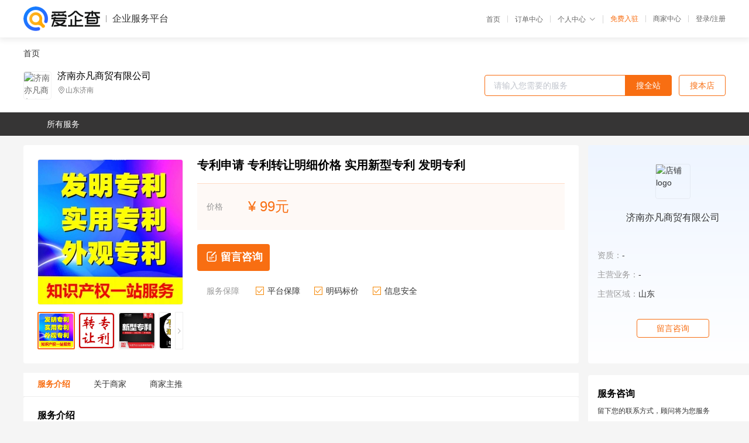

--- FILE ---
content_type: text/html; charset=UTF-8
request_url: https://yiqifu.baidu.com/cgoods_detail_2090029879968
body_size: 3066
content:
<!DOCTYPE html><html><head><meta charset="UTF-8">  <title>济南亦凡商贸有限公司-咨询-爱企查企业服务平台</title>   <meta name="keywords" content="代办,代理,机构,联系方式,服务价格">   <meta name="description" content="平台提供服务详细信息说明,济南亦凡商贸有限公司为您提供在的、、相关代理代办服务，免费咨询专业顾问了解更多信息! 查询其他提供服务优质服务商,请关注爱企查企业服务平台。">  <meta http-equiv="X-UA-Compatible" content="IE=edge"><meta name="referrer" content="no-referrer-when-downgrade"><link rel="pre-connect" href="//qifu-pub.bj.bcebos.com/"><link rel="dns-prefetch" href="//qifu-pub.bj.bcebos.com/"><link rel="dns-prefetch" href="//ts.bdimg.com"><link rel="dns-prefetch" href="//himg.bdimg.com"><link rel="shortcut icon" href="//xinpub.cdn.bcebos.com/static/favicon.ico" type="image/x-icon">       <link rel="preload" fetchpriority="high" href="https://qifu-pub.bj.bcebos.com/datapic/8ca473484a51c8128dd6431064c052ea_fullsize.jpg?x-bce-process=image/resize,m_lfit,w_249/format,f_webp" as="image">  <script type="text/javascript" src="//passport.baidu.com/passApi/js/uni_login_wrapper.js"></script><script src="https://xin-static.cdn.bcebos.com/law-m/js/template.js"></script> <link href="//xinpub.cdn.bcebos.com/aiqifu/static/1748572627/css/vendors.95232eab35f.css" rel="stylesheet"><link href="//xinpub.cdn.bcebos.com/aiqifu/static/1748572627/css/cgoodsrelease.87900c7696a.css" rel="stylesheet"> <script>/* eslint-disable */
        // 添加百度统计
        var _hmt = _hmt || [];
        (function () {
            var hm = document.createElement('script');
            hm.src = '//hm.baidu.com/hm.js?37e1bd75d9c0b74f7b4a8ba07566c281';
            hm.setAttribute('async', 'async');
            hm.setAttribute('defer', 'defer');
            var s = document.getElementsByTagName('script')[0];
            s.parentNode.insertBefore(hm, s);
        })();</script></head><body><div id="app">  </div><script>/* eslint-disable */  window.pageData = {"isLogin":0,"userName":null,"casapi":null,"passapi":"\/\/passport.baidu.com\/passApi\/js\/uni_login_wrapper.js","logoutUrl":"https:\/\/yiqifu.baidu.com\/\/cusercenter\/logout","logintype":0,"userPhoto":"https:\/\/himg.bdimg.com\/sys\/portrait\/item\/default.jpg","homePage":"https:\/\/yiqifu.baidu.com","passDomain":"https:\/\/passport.baidu.com","version":"V1.0.33","goodsInfo":{"id":"2090029879968","shopId":"3142501582","spuName":"\u4e13\u5229\u7533\u8bf7 \u4e13\u5229\u8f6c\u8ba9\u660e\u7ec6\u4ef7\u683c \u5b9e\u7528\u65b0\u578b\u4e13\u5229 \u53d1\u660e\u4e13\u5229","shopLevel":1,"company":"","serviceTeam":"","serviceDetail":"\u54a8\u8be2\uff0c\u5b9a\u5236\u4e2a\u6027\u5316\u65b9\u6848","serviceMode":"1\u5bf91\u4e13\u4eba\u670d\u52a1","spuDesc":"","detail":null,"skuList":{"":{"skuId":"2001129879969","price":"99.00"}},"attrList":[],"price":"99.00","minPrice":"99.00","coverImage":"https:\/\/qifu-pub.bj.bcebos.com\/datapic\/8ca473484a51c8128dd6431064c052ea_fullsize.jpg","spuImgList":["https:\/\/qifu-pub.bj.bcebos.com\/datapic\/8ca473484a51c8128dd6431064c052ea_fullsize.jpg","https:\/\/qifu-pub.bj.bcebos.com\/datapic\/d29ab243d2abf44a83d0e80f6ff35131_fullsize.jpg","https:\/\/qifu-pub.bj.bcebos.com\/datapic\/3d7247453a4393d25d8e4626240c595c_fullsize.jpg","https:\/\/qifu-pub.bj.bcebos.com\/datapic\/0c35dd6bd75648b06810117a6f376040_fullsize.jpg","https:\/\/qifu-pub.bj.bcebos.com\/datapic\/af914ef5a287895753d112fc49641808_fullsize.jpg"],"disclaimer":"<p>\u4f01\u4e1a\u670d\u52a1\u5e73\u53f0\u6e29\u99a8\u63d0\u793a<\/p>\n        <p>1\u3001\u4ee5\u4e0a\u5c55\u793a\u7684\u4fe1\u606f\u5185\u5bb9\u5747\u7531\u53d1\u5e03\uff0c\u5185\u5bb9\u7684\u771f\u5b9e\u6027\u3001\u51c6\u786e\u6027\u548c\u5408\u6cd5\u6027\u7531\u8d1f\u8d23\u3002<\/p>\n        <p>2\u3001\u8d2d\u4e70\u670d\u52a1\u524d\u6ce8\u610f\u8c28\u614e\u6838\u5b9e\uff0c\u5e76\u4e0e\u670d\u52a1\u673a\u6784\u6c9f\u901a\u786e\u8ba4\u3002<\/p>\n        <p>3\u3001\u4f01\u4e1a\u670d\u52a1\u5e73\u53f0\u7f51\u7ad9\u4ec5\u8fdb\u884c\u4fe1\u606f\u5c55\u793a\uff0c\u5982\u60a8\u53d1\u73b0\u9875\u9762\u6709\u4efb\u4f55\u8fdd\u6cd5\u6216\u4fb5\u6743\u4fe1\u606f\uff0c\u8bf7\u63d0\u4f9b\u76f8\u5173\u6750\u6599\u81f3\u90ae\u7bb1ext_qfhelp@baidu.com\uff0c\u6211\u4eec\u4f1a\u53ca\u65f6\u6838\u67e5\u5904\u7406\u5e76\u56de\u590d\u3002<\/p>","workPlace":[],"serviceProcess":[],"serviceNotice":[],"description":"","skuDesc":"","hasPhoneNum":1,"district":[],"servYears":1},"shopInfo":{"shopId":"3142501582","certTags":[],"tags":[],"logo":"https:\/\/qifu-pub.bj.bcebos.com\/datapic\/a0f5b246624833f8a43ab415451427d0_fullsize.jpg","address":"\u5c71\u4e1c\u6d4e\u5357","wxPic":"","hasPhoneNum":1,"noauth":0,"shopLevel":1,"name":"\u6d4e\u5357\u4ea6\u51e1\u5546\u8d38\u6709\u9650\u516c\u53f8","servDistricts":[],"visitNumber":"0","lat":null,"lng":null,"regAddr":null,"licensePhoto":"","goodsCount":1228},"article":[],"recommend":[{"spuId":"2002967869362","posterNormal":"https:\/\/qifu-pub.bj.bcebos.com\/datapic\/6a2ecb05ba0d3689d6422564cf7091d9_fullsize.jpg","name":"\u574a\u5b50\u53d1\u660e\u4e13\u5229 \u8d39\u7528 \u53d1\u660e\u4e13\u5229","price":"9.00"},{"spuId":"2002963324636","posterNormal":"https:\/\/qifu-pub.bj.bcebos.com\/datapic\/6a2ecb05ba0d3689d6422564cf7091d9_fullsize.jpg","name":"\u4e1c\u660c\u5e9c\u53d1\u660e\u4e13\u5229 \u591a\u957f\u65f6\u95f4 \u4e13\u5229\u7533\u8bf7","price":"9.00"},{"spuId":"2002973484876","posterNormal":"https:\/\/qifu-pub.bj.bcebos.com\/datapic\/6a2ecb05ba0d3689d6422564cf7091d9_fullsize.jpg","name":"\u5f00\u5c01\u53d1\u660e\u4e13\u5229\u4ea6\u51e1\u5b9e\u7528\u65b0\u578b\u4e13\u5229\u8d39\u7528","price":"9.00"},{"spuId":"2760029852747","posterNormal":"https:\/\/qifu-pub.bj.bcebos.com\/datapic\/6a2ecb05ba0d3689d6422564cf7091d9_fullsize.jpg","name":"\u8392\u5357\u53d1\u660e\u4e13\u5229 \u8d39\u7528 \u5b9e\u7528\u65b0\u578b\u4e13\u5229","price":"9.00"},{"spuId":"2002729632210","posterNormal":"https:\/\/qifu-pub.bj.bcebos.com\/datapic\/6e0b43bc71a99cf201e7118338c54eb0_fullsize.jpg","name":"\u5546\u6cb3\u53d1\u660e\u4e13\u5229 \u4ef7\u683c \u4e13\u5229\u8f6c\u8ba9","price":"9.00"},{"spuId":"2002951174856","posterNormal":"https:\/\/qifu-pub.bj.bcebos.com\/datapic\/47f98e20f5f343079c39a10bf824ddc3_fullsize.jpg","name":"\u79e6\u7687\u5c9b\u53d1\u660e\u4e13\u5229\u4ea6\u51e1\u4e13\u5229\u7533\u8bf7\u591a\u957f\u65f6\u95f4","price":"9.00"}],"result":{"title":"\u6d4e\u5357\u4ea6\u51e1\u5546\u8d38\u6709\u9650\u516c\u53f8-\u54a8\u8be2-\u7231\u4f01\u67e5\u4f01\u4e1a\u670d\u52a1\u5e73\u53f0","keywords":"\u4ee3\u529e,\u4ee3\u7406,\u673a\u6784,\u8054\u7cfb\u65b9\u5f0f,\u670d\u52a1\u4ef7\u683c","description":"\u5e73\u53f0\u63d0\u4f9b\u670d\u52a1\u8be6\u7ec6\u4fe1\u606f\u8bf4\u660e,\u6d4e\u5357\u4ea6\u51e1\u5546\u8d38\u6709\u9650\u516c\u53f8\u4e3a\u60a8\u63d0\u4f9b\u5728\u7684\u3001\u3001\u76f8\u5173\u4ee3\u7406\u4ee3\u529e\u670d\u52a1\uff0c\u514d\u8d39\u54a8\u8be2\u4e13\u4e1a\u987e\u95ee\u4e86\u89e3\u66f4\u591a\u4fe1\u606f! \u67e5\u8be2\u5176\u4ed6\u63d0\u4f9b\u670d\u52a1\u4f18\u8d28\u670d\u52a1\u5546,\u8bf7\u5173\u6ce8\u7231\u4f01\u67e5\u4f01\u4e1a\u670d\u52a1\u5e73\u53f0\u3002"},"address":{"id":"100000","addrName":"\u5168\u56fd"}} || {};

        /* eslint-enable */</script> <script src="//xinpub.cdn.bcebos.com/aiqifu/static/1748572627/js/0.a8be39429dd.js"></script><script src="//xinpub.cdn.bcebos.com/aiqifu/static/1748572627/js/cgoodsrelease.17c771b99cc.js"></script> </body></html>